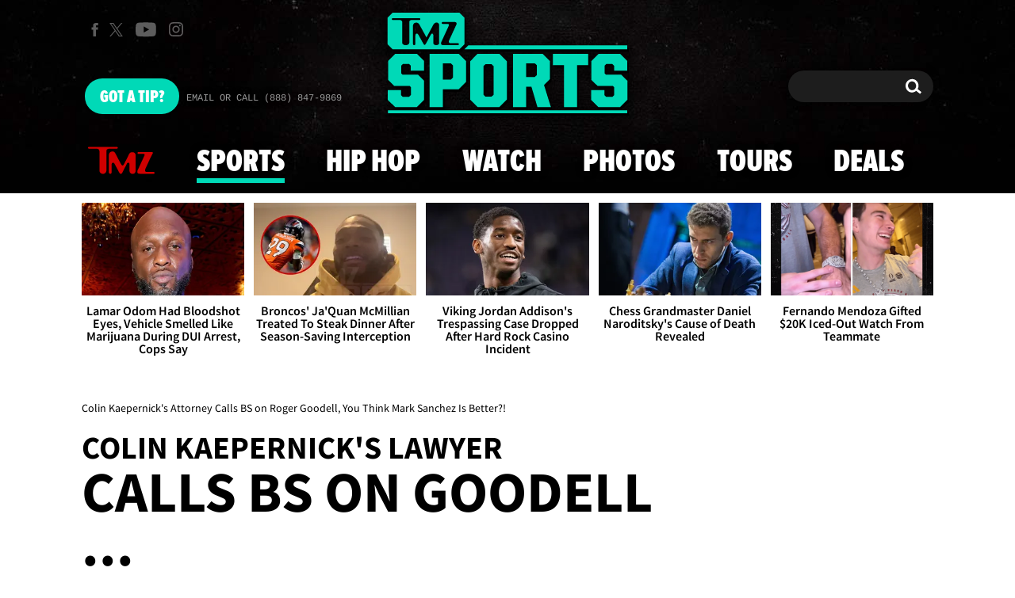

--- FILE ---
content_type: application/x-javascript;charset=utf-8
request_url: https://smetrics.tmz.com/id?d_visid_ver=4.4.0&d_fieldgroup=A&mcorgid=69AD1D725DDBE4560A495ECF%40AdobeOrg&mid=73194918075713033574606315479127826013&ts=1768962779569
body_size: -41
content:
{"mid":"73194918075713033574606315479127826013"}

--- FILE ---
content_type: application/javascript; charset=utf-8
request_url: https://fundingchoicesmessages.google.com/f/AGSKWxUdk3UrujeVJDXPrknU7R-rmWgGl5H-SKv1j_OCOd97UEuEj2I7s0ML83GtmcKhzB3ZydqdyXkQJ5I0zkAmKCzH33eH10It3t9P_zoGhF3UYBKkX_hJi8rI_7IuoeVJtCPsTJBwgNrlTwhlSckGlt6SfibiiC3UxUrM_ZFkEW4tohaTj4uwGeQI5sdI/_/ad_position=/img_ad_/adbotleft./ads203..queue:-abp-has(.sponsored)
body_size: -1291
content:
window['51edfd11-37f0-441b-9848-09765a254da0'] = true;